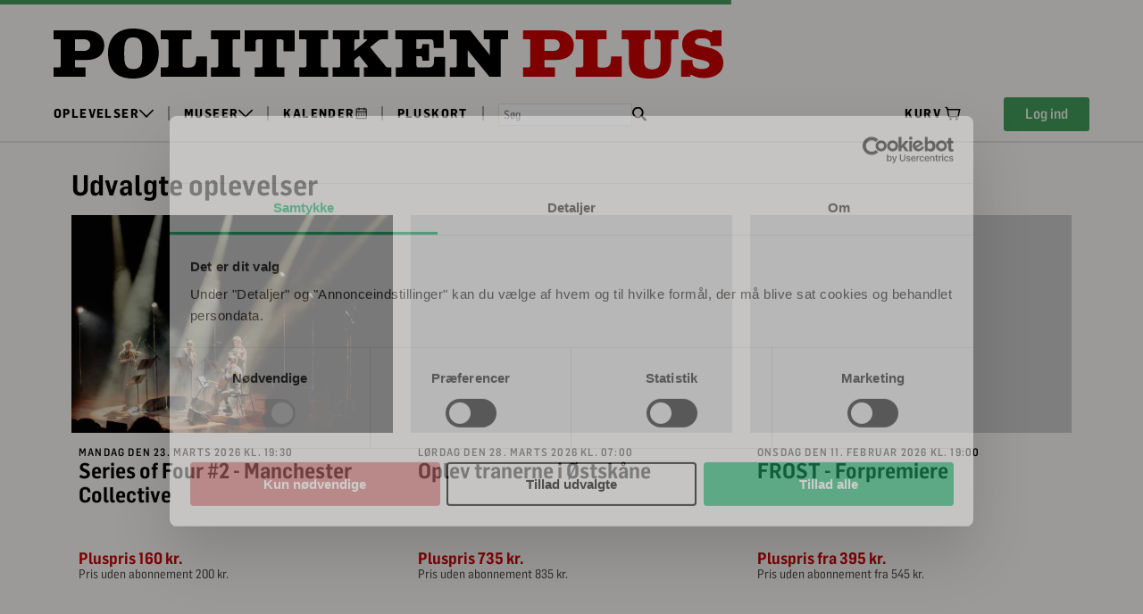

--- FILE ---
content_type: text/html; charset=UTF-8
request_url: https://politikenplus.dk/
body_size: 762
content:
<!DOCTYPE html><html><head><meta charset="UTF-8" /><meta content="IE=edge" http-equiv="X-UA-Compatible" /><meta content="width=device-width, initial-scale=1" name="viewport" /><meta content="Safeticket A/S" name="author" /><script id="facebook_pixel_head">setTimeout(function () { !function (f, b, e, v, n, t, s) { if (f.fbq) return; n = f.fbq = function () { n.callMethod ? n.callMethod.apply(n, arguments) : n.queue.push(arguments) }; if (!f._fbq) f._fbq = n; n.push = n; n.loaded = !0; n.version = '2.0'; n.queue = []; t = b.createElement(e); t.async = !0; t.src = v; s = b.getElementsByTagName(e)[0]; s.parentNode.insertBefore(t, s) }(window, document, 'script', 'https://connect.facebook.net/en_US/fbevents.js'); fbq('init', '748074089697638'); fbq('track', 'PageView', { referrer: '' }); }, 0)</script><noscript></noscript><meta content="https://politikenplus.dk/" property="og:url" /><meta content="website" property="og:type" /><meta content="Politiken Plus" property="og:title" /><meta content="313275839902" property="fb:app_id" /><script src="/jsc/33661e32b18d3ae18be38837ef0fd7f5dc70182ce406de7176000a8f75168786.js" type="text/javascript"></script><script>window.onerror = function (m, u, l, c) { if (!(l == 0 && c == 0)) { $.post("/window.onerror", { msg: m, url: u, line: l, col: c, href: window.location.href, d: "of1" }); }; }</script><script src="https://api.tiles.mapbox.com/mapbox-gl-js/v0.49.0/mapbox-gl.js"></script><link href="https://api.tiles.mapbox.com/mapbox-gl-js/v0.49.0/mapbox-gl.css" rel="stylesheet" /></head><body><img height="1" src="https://www.facebook.com/tr?id=748074089697638&amp;ev=PageView&amp;noscript=1" style="display:none" width="1" /></body></html>

--- FILE ---
content_type: image/svg+xml
request_url: https://politikenplus.dk/of1/b/pol/images/politiken/menu-18.svg
body_size: 252
content:
<svg width="18" height="18" viewBox="0 0 18 18" fill="none" xmlns="http://www.w3.org/2000/svg">
<g id="menu">
<path id="Shape" fill-rule="evenodd" clip-rule="evenodd" d="M17.9999 3.52939H1.98743V0.754395H17.9999V3.52939ZM17.9997 7.5791H4.98724V10.3541H17.9997V7.5791ZM0 14.4785H18V17.2535H0V14.4785Z" fill="black"/>
</g>
</svg>


--- FILE ---
content_type: image/svg+xml
request_url: https://politikenplus.dk/of1/b/pol/images/politiken/split-22.svg
body_size: 153
content:
<svg width="2" height="22" viewBox="0 0 2 22" fill="none" xmlns="http://www.w3.org/2000/svg">
<g id="Size=22">
<path id="Split, 22, Default" fill-rule="evenodd" clip-rule="evenodd" d="M2 0V22H0V0H2Z" fill="#A7A5A0"/>
</g>
</svg>


--- FILE ---
content_type: image/svg+xml
request_url: https://politikenplus.dk/of1/b/pol/images/politiken/search-16.svg
body_size: 557
content:
<svg width="16" height="16" viewBox="0 0 16 16" fill="none" xmlns="http://www.w3.org/2000/svg">
<g id="Size=16">
<circle id="Ellipse 23" cx="6.34973" cy="6.34973" r="5.41844" transform="matrix(4.37114e-08 1 1 -4.37114e-08 0 0)" stroke="black" stroke-width="1.86259"/>
<path id="Vector 128" d="M14.0765 14.9828L10.3793 10.5402C10.2801 10.4209 10.2678 10.2517 10.3489 10.1193C10.4694 9.92264 10.7406 9.88719 10.9076 10.0463L15.0919 14.0336C15.3806 14.3087 15.3796 14.7696 15.0897 15.0435C14.7978 15.3194 14.3335 15.2916 14.0765 14.9828Z" fill="black" stroke="black" stroke-width="1.26995" stroke-linecap="round"/>
</g>
</svg>


--- FILE ---
content_type: image/svg+xml
request_url: https://politikenplus.dk/of1/b/pol/images/politiken/arrow-12.svg
body_size: 490
content:
<svg width="21" height="12" viewBox="0 0 21 12" fill="none" xmlns="http://www.w3.org/2000/svg">
<g id="Size=12">
<path id="Pil" fill-rule="evenodd" clip-rule="evenodd" d="M12.1674 0.388282C12.5243 -0.057848 13.1753 -0.13018 13.6214 0.226724L20.838 6L13.6214 11.7733C13.1753 12.1302 12.5243 12.0578 12.1674 11.6117C11.8105 11.1656 11.8828 10.5146 12.329 10.1577L16.233 7.03448H1.03448C0.463151 7.03448 0 6.57133 0 6C0 5.42867 0.463151 4.96552 1.03448 4.96552H16.233L12.329 1.8423C11.8828 1.4854 11.8105 0.834412 12.1674 0.388282Z" fill="black"/>
</g>
</svg>
